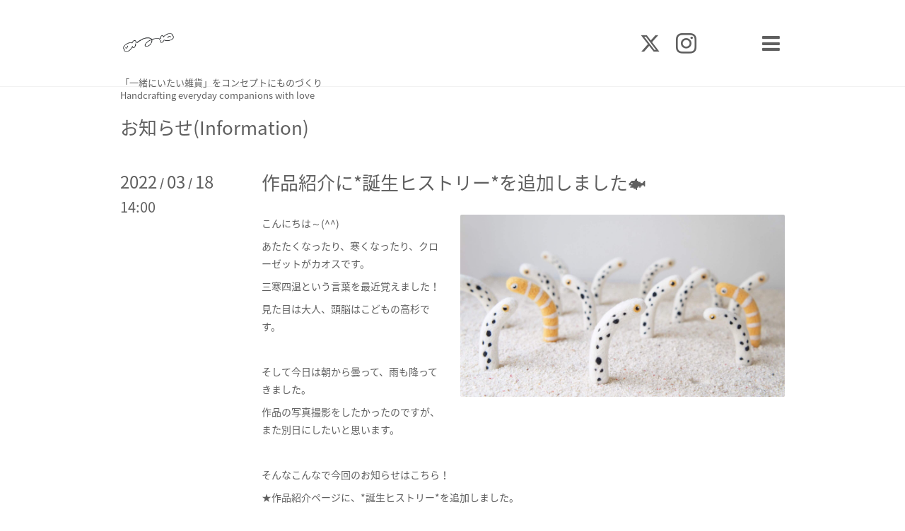

--- FILE ---
content_type: text/html; charset=utf-8
request_url: https://uozanofutari.com/info/4452066
body_size: 4336
content:
<!DOCTYPE html>
<html lang="ja">
<head>
  <!-- Showcase: ver.202303270000 -->
  <meta charset="utf-8">
  <title>作品紹介に*誕生ヒストリー*を追加しました🐟 - うおざのふたり</title>
  <meta name="viewport" content="width=device-width,initial-scale=1.0,minimum-scale=1.0">
  <meta name="description" content="こんにちは～(^^)あたたくなったり、寒くなったり、クローゼットがカオスです。三寒四温という言葉を最近覚えました！見た目は大人、頭脳はこどもの高杉です。そして今...">
  <meta name="keywords" content="*魚座の2人*">
  <meta property="og:title" content="作品紹介に*誕生ヒストリー*を追加しました🐟">
  <meta property="og:image" content="https://cdn.goope.jp/173796/220318142204-623416fcde4cb.jpg">
  <meta property="og:site_name" content="うおざのふたり">
  <link rel="shortcut icon" href="//cdn.goope.jp/173796/240401192316-660a8b1432301.ico" />
  <link rel="alternate" type="application/rss+xml" title="うおざのふたり / RSS" href="/feed.rss">
  <link rel="stylesheet" href="//fonts.googleapis.com/css?family=Questrial">
  <link rel="stylesheet" href="/style.css?712460-1753767768">
  <link rel="stylesheet" href="/css/font-awesome/css/font-awesome.min.css">
  <link rel="stylesheet" href="/assets/slick/slick.css">
  <script src="/assets/jquery/jquery-3.5.1.min.js"></script>
  <script src="/assets/clipsquareimage/jquery.clipsquareimage.js"></script>
</head>
<body id="info">

  <div class="totop">
    <i class="button fa fa-chevron-up"></i>
  </div>

  <div id="container">

    <!-- #header -->
    <div id="header" class="cd-header">
      <div class="inner">

        <div class="column right_column">

          <div id="button_navi" class="item">
            <div class="inner navi_trigger cd-primary-nav-trigger">
              <i class="fa fa-navicon"></i>
            </div>
          </div>

          <div class="social_area item">
            <div class="inner">
              <div class="social">
                
                <a href="https://twitter.com/uozanofutari" target="_blank">
                  <span class="icon-twitter"></span>
                </a>
                

                

                
                <a href="https://www.instagram.com/uozanofutari/" target="_blank">
                  <span class="icon-instagram"></span>
                </a>
                
              </div>
              <div class="shop_tel">
                <i class="fa fa-phone-square"></i>
              </div>
            </div>
          </div>

        </div>
        <!-- /.right_column -->

        <div class="column left_column">
          <h1>
            <a class="shop_sitename" href="https://uozanofutari.com"><img src='//cdn.goope.jp/173796/240401192257sauy_l.png' alt='うおざのふたり' /></a>
          </h1>

          <div class="site_description">
            <span>「一緒にいたい雑貨」をコンセプトにものづくり<br />
Handcrafting everyday companions with love</span>
          </div>
        </div>
        <!-- /.left_column -->

      </div>
      <!-- /.inner -->

      <div id="navi" class="">
        <ul>
          
          <li class="navi_top">
            <a href="/" >トップページ</a>
          </li>
          
          <li class="navi_info active">
            <a href="/info" >お知らせ(Information)</a><ul class="sub_navi">
<li><a href='/info/2026-01'>2026-01（2）</a></li>
<li><a href='/info/2025-12'>2025-12（6）</a></li>
<li><a href='/info/2025-10'>2025-10（2）</a></li>
<li><a href='/info/2025-09'>2025-09（4）</a></li>
<li><a href='/info/2025-08'>2025-08（2）</a></li>
<li><a href='/info/2025-06'>2025-06（1）</a></li>
<li><a href='/info/2025-05'>2025-05（1）</a></li>
<li><a href='/info/2025-04'>2025-04（2）</a></li>
<li><a href='/info/2024-09'>2024-09（1）</a></li>
<li><a href='/info/2024-07'>2024-07（1）</a></li>
<li><a href='/info/2024-06'>2024-06（2）</a></li>
<li><a href='/info/2024-05'>2024-05（1）</a></li>
<li><a href='/info/2024-04'>2024-04（3）</a></li>
<li><a href='/info/2024-02'>2024-02（1）</a></li>
<li><a href='/info/2024-01'>2024-01（5）</a></li>
<li><a href='/info/2023-12'>2023-12（4）</a></li>
<li><a href='/info/2023-11'>2023-11（1）</a></li>
<li><a href='/info/2023-07'>2023-07（3）</a></li>
<li><a href='/info/2023-06'>2023-06（6）</a></li>
<li><a href='/info/2023-05'>2023-05（3）</a></li>
<li><a href='/info/2023-04'>2023-04（2）</a></li>
<li><a href='/info/2022-06'>2022-06（1）</a></li>
<li><a href='/info/2022-05'>2022-05（1）</a></li>
<li><a href='/info/2022-03'>2022-03（1）</a></li>
<li><a href='/info/2022-02'>2022-02（2）</a></li>
<li><a href='/info/2022-01'>2022-01（1）</a></li>
<li><a href='/info/2021-08'>2021-08（1）</a></li>
<li><a href='/info/2021-07'>2021-07（2）</a></li>
<li><a href='/info/2021-05'>2021-05（2）</a></li>
<li><a href='/info/2021-04'>2021-04（1）</a></li>
<li><a href='/info/2021-02'>2021-02（2）</a></li>
</ul>

          </li>
          
          <li class="navi_free free_384146">
            <a href="/free/profile" >作家について(Profile)</a>
          </li>
          
          <li class="navi_minne_gallery">
            <a href="/gallery/minne/" >minne(Shop)</a>
          </li>
          
          <li class="navi_links links_57153">
            <a href="https://suzuri.jp/uozanofutari" target="_blank">SUZURI(倉庫から発送のグッズ)</a>
          </li>
          
          <li class="navi_photo">
            <a href="/photo" >写真館(Photo Gallery)</a>
          </li>
          
          <li class="navi_diary">
            <a href="/diary" >書きもの(Writing)</a>
          </li>
          
          <li class="navi_links links_59942">
            <a href="https://www.youtube.com/channel/UCCTRVDGeFdKV6Fi2s2b7o4w/featured" target="_blank">YouTube</a>
          </li>
          
          <li class="navi_links links_60182">
            <a href="https://line.me/S/sticker/3150735/?lang=ja&utm_source=gnsh_stickerDetail" target="_blank">LINEスタンプ</a>
          </li>
          
          <li class="navi_contact">
            <a href="/contact" >お問い合わせ</a>
          </li>
          
        </ul>
      </div>
      <!-- /#navi -->

    </div>
    <!-- /#header -->

    <div id="content">

<!-- CONTENT ----------------------------------------------------------------------- -->






<!----------------------------------------------
ページ：インフォメーション
---------------------------------------------->
<script>
    // サブメニュー出力
    $(function() {
        var url_array = location.href.split('/');
        var page_id = url_array[3];
        var page_year = (url_array[4] != undefined)? url_array[4].split('-')[0] : 0;
        var year_list = [];
        var entry_month_list = [];

        var checkDuplicate = function(array, str) {
            for (var i =0; i < array.length; i++) {
                if (str == array[i]){
                    return true;
                }
            }
            return false;
        };

        $('body#info .navi_info .sub_navi a').each(function(index) {
            var entries = $(this).text().split(/[-|¥s|（|）]/g);
            entries.push($(this).attr('href'));
            entries = $.grep(entries, function(e) { return e !== ''} );
            if (!checkDuplicate(year_list, entries[0])) {
                year_list.push(entries[0]);
            }

            entry_month_list.push(entries);
        });

        var html = '<ul id="info_side_list" class="sub_navi">';
        for (var i = 0; i < year_list.length; i ++) {
            html += '<li class="year year_' + year_list[i] + '"><div>' + year_list[i] + '</div><div class="month">'

            for (var l = entry_month_list.length - 1; l >= 0 ; l --) {
                if (year_list[i] == entry_month_list[l][0]) {
                    html += '<a href="' + entry_month_list[l][3] + '" title="' + entry_month_list[l][2] + '件">' + entry_month_list[l][1] +'</a>';
                }
            }
            html += '</div></li>'
        }
        html += '</ul>';

        $('body#info .sub_navi').replaceWith(html);
    });
</script>

<div class="inner">

  <h2>
    <span>お知らせ(Information)</span>
  </h2>

  <!-- .autopagerize_page_element -->
  <div class="autopagerize_page_element">

    
    <!-- .article -->
    <div class="article">

      <div class="date">
        <div class="month">2022<span> / </span>03<span> / </span>18</div>
        <div class="time">14:00</div>
      </div>

      <div class="body">
        <div class="inner">
          <h3>
            <a href="/info/4452066">作品紹介に*誕生ヒストリー*を追加しました🐟</a>
          </h3>

          <div class="photo">
            <img src='//cdn.goope.jp/173796/220318142204-623416fcde4cb.jpg' alt='作品紹介に*誕生ヒストリー*を追加しました🐟'/>
          </div>

          <div class="textfield">
            <p>こんにちは～(^^)</p>
<p>あたたくなったり、寒くなったり、クローゼットがカオスです。</p>
<p>三寒四温という言葉を最近覚えました！</p>
<p>見た目は大人、頭脳はこどもの高杉です。</p>
<p>&nbsp;</p>
<p>そして今日は朝から曇って、雨も降ってきました。</p>
<p>作品の写真撮影をしたかったのですが、また別日にしたいと思います。</p>
<p>&nbsp;</p>
<p>そんなこんなで今回のお知らせはこちら！</p>
<p>★作品紹介ページに、*誕生ヒストリー*を追加しました。</p>
<p>こんな感じです💁&zwj;♀️<a href="https://uozanofutari.com/photo" target="_blank">https://uozanofutari.com/photo</a></p>
<p>&nbsp;</p>
<p>今まで作品を販売している</p>
<p>ハンドメイドマーケットminneのショップページにしか</p>
<p>載せていなかったのですが</p>
<p>先日グーペの方にアドバイスをいただきまして</p>
<p>早速ホームページでも読めるようにしてみました！</p>
<p>ありがとうございます🙇&zwj;♀️</p>
<p>&nbsp;</p>
<p>どうですかね～、写真全部には載せてないのですが</p>
<p>このへんも今後色々と試していきたいと思います！</p>
<p>&nbsp;</p>
<p>こんな感じで、ちょいちょいホームページも変化させるので</p>
<p>たま～にのぞきにきてくださると嬉しいです(^^）</p>
<p>&nbsp;</p>
<p>みなさんからも、もっとこうしてほしい！など</p>
<p>何かございましたら、お気軽にお問合せやTwitterでも</p>
<p>どこからでも、なんでもご意見お聞かせください！</p>
<p>&nbsp;</p>
<p>ではまた～🐟</p>
          </div>
        </div>
      </div>

    </div>
    <!-- /.article -->
    

  </div>
  <!-- /.autopagerize_page_element -->

</div>
<!-- /.inner -->































<!-- CONTENT ----------------------------------------------------------------------- -->

    </div>
    <!-- /#content -->


    


    <!-- .today_area -->
    <div class="today_area">
      <div class="inner">

        <dl>
          <dt class="today_title">
            Today&apos;s Schedule
          </dt>
          
        </dl>
        <!-- /#schedule -->

      </div>
    </div>
    <!-- /.today_area -->


    <div id="gadgets">
      <div class="inner">
        <div id="navi_parts">
<div class="navi_parts_detail">
<a href="http://minne.com/@uozanofutari" target="_blank"><img src="//cdn.goope.jp/173796/230502201743-6450f15742d56.gif" alt="minneバナー" /></a>
</div>
</div>
<div id="social_widgets">
<div id="widget_twitter_follow" class="social_widget">
<div style="text-align:left;padding-bottom:10px;">
<a href="https://twitter.com/uozanofutari" class="twitter-follow-button" data-show-count="false" data-lang="ja">Follow @uozanofutari</a>
<script>!function(d,s,id){var js,fjs=d.getElementsByTagName(s)[0];if(!d.getElementById(id)){js=d.createElement(s);js.id=id;js.src="//platform.twitter.com/widgets.js";fjs.parentNode.insertBefore(js,fjs);}}(document,"script","twitter-wjs");</script>
</div>
</div>
<div id="widget_twitter_tweet" class="social_widget">
<div style="text-align:left;padding-bottom:10px;">
<a href="https://twitter.com/share" class="twitter-share-button" data-url="https://uozanofutari.com" data-text="うおざのふたり" data-lang="ja">Tweet</a>
<script>!function(d,s,id){var js,fjs=d.getElementsByTagName(s)[0];if(!d.getElementById(id)){js=d.createElement(s);js.id=id;js.src="https://platform.twitter.com/widgets.js";fjs.parentNode.insertBefore(js,fjs);}}(document,"script","twitter-wjs");</script>
</div>
</div>

</div>

      </div>
    </div>


    <div id="footer">
      <div class="inner">

        <div class="qr_area">
          <img src="//r.goope.jp/qr/uozanofutari"width="100" height="100" />
        </div>

        <div class="left_column">
        </div>

        <div class="right_column">
          
          <div class="introduction">
            <a href="https://goope.jp/introduce/?from=uozanofutari" target="_blank"><img src="/img/introduce/banner-introduce.png" srcset="/img/introduce/banner-introduce.png 1x, /img/introduce/banner-introduce@2x.png 2x" alt="グーペでホームページを作成する"></a>
          </div>
          
          <div class="copyright">
            &copy;2026 <a href="https://uozanofutari.com">*魚座の2人*</a>. All Rights Reserved.
          </div>

          <div class="counter_area access_counter">
            Today: <span class="num">54</span> /
            Yesterday: <span class="num">258</span> /
            Total: <span class="num">98436</span>
          </div>

          <div>
            <div class="powered">
              Powered by <a class="link_color_02" href="https://goope.jp/">グーペ</a> /
              <a class="link_color_02" href="https://admin.goope.jp/">Admin</a>
            </div>

            <div class="shop_rss">
              <span>/ </span><a href="/feed.rss">RSS</a>
            </div>
          </div>

        </div>
      </div>
    </div>

  </div>
  <!-- /#container -->

  <script src="/assets/colorbox/jquery.colorbox-1.6.4.min.js"></script>
  <script src="/assets/slick/slick.js"></script>
  <script src="/assets/lineup/jquery-lineup.min.js"></script>
  <script src="/js/tooltip.js"></script>
  <script src="/assets/tile/tile.js"></script>
  <script src="/js/theme_showcase/init.js?20220810"></script>
</body>
</html>
